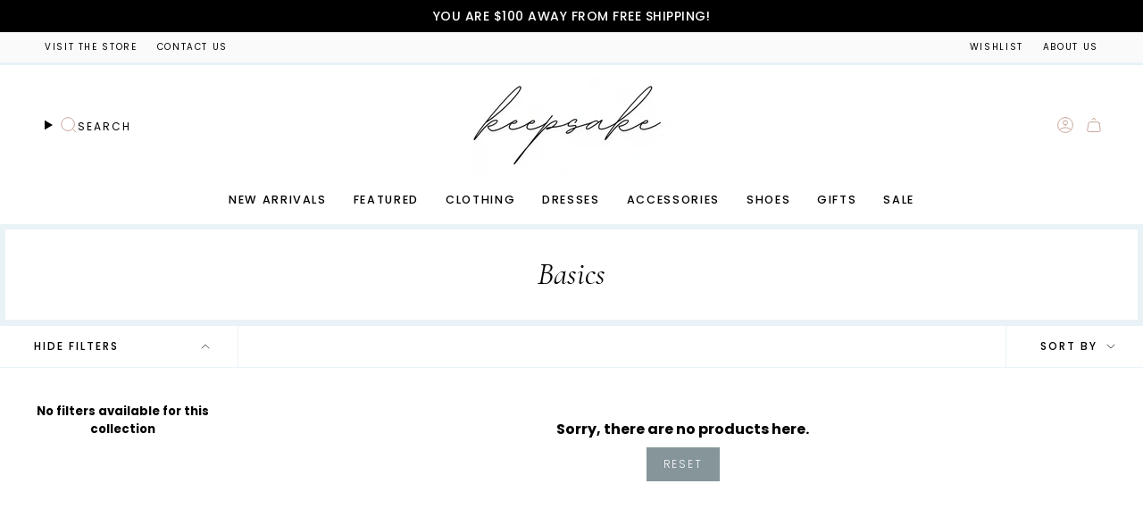

--- FILE ---
content_type: text/javascript
request_url: https://shopatkeepsake.com/cdn/shop/t/11/assets/momentum.js?v=157051315172719191111731516604
body_size: 1568
content:
class ShowVariants extends HTMLElement{constructor(){super(),this.container=this,this.selector=this.container.querySelectorAll(".cc__variantselector"),this.sectionID=this.dataset.target,this.isClose=document.getElementById("CollectionsList--"+this.sectionID),this.isClose&&(this.ismodelclose=this.isClose.dataset.closemodal),this.selector.length>0&&this.selector.forEach(item=>{item.addEventListener("click",this.variantShow.bind(this))}),this.ismodelclose!="false"&&(console.log("test"),document.addEventListener("theme:cart:change",et=>{document.querySelector(".cc__shopthelook-open-popup")&&document.querySelector(".cc__shopthelook-open-popup").classList.remove("cc__shopthelook-open-popup")}))}variantShow(et){et.currentTarget.classList.toggle("cc_vactive"),this.querySelectorAll("ul li").forEach(item=>{item.addEventListener("click",this.selectorList.bind(this))})}selectorList(et){const currentSelected=this.querySelector(".current_selected");currentSelected.innerText=et.currentTarget.innerText,currentSelected.dataset.value=et.currentTarget.dataset.value;let isAvailable=et.currentTarget.dataset.available;this.parentElement.querySelector('[name="id"]').value=et.currentTarget.dataset.value,this.parentElement.parentElement.parentElement.querySelector(".product-upsell__price span")&&(this.parentElement.parentElement.parentElement.querySelector(".product-upsell__price span").innerText=et.currentTarget.dataset.price),isAvailable?(this.querySelector("[data-add-to-cart]").removeAttribute("disabled"),this.querySelector("[data-add-to-cart]").innerText=theme.strings.addToCart):(this.querySelector("[data-add-to-cart]").setAttribute("disabled"),this.querySelector("[data-add-to-cart]").innerText=theme.strings.soldOut)}}customElements.get("show-variants")||customElements.define("show-variants",ShowVariants);let shopthelookitems=document.querySelectorAll(".cc__shopthelook-item-content"),shopthelookoverlay=document.querySelectorAll(".cc__shopthelook-popup-overlay"),closebutton=document.querySelectorAll(".close-btn");shopthelookitems.length>0&&shopthelookitems.forEach(stl=>{stl.addEventListener("click",et=>{let targetpopup=et.currentTarget.dataset.target;document.getElementById(targetpopup).classList.add("cc__shopthelook-open-popup")})}),shopthelookoverlay.length>0&&shopthelookoverlay.forEach(stl=>{stl.addEventListener("click",et=>{et.currentTarget.parentElement.classList.remove("cc__shopthelook-open-popup")})}),closebutton.length>0&&closebutton.forEach(btn=>{btn.addEventListener("click",etbtn=>{let targetpopup=etbtn.currentTarget.dataset.target;document.getElementById(targetpopup).classList.remove("cc__shopthelook-open-popup")})});function formatMoney(cents,format){typeof cents=="string"&&(cents=cents.replace(".",""));let value="";const placeholderRegex=/\{\{\s*(\w+)\s*\}\}/,formatString=format||moneyFormat;function formatWithDelimiters(number,precision=2,thousands=",",decimal="."){if(isNaN(number)||number==null)return 0;number=(number/100).toFixed(precision);const parts=number.split("."),dollarsAmount=parts[0].replace(/(\d)(?=(\d\d\d)+(?!\d))/g,`$1${thousands}`),centsAmount=parts[1]?decimal+parts[1]:"";return dollarsAmount+centsAmount}switch(formatString.match(placeholderRegex)[1]){case"amount":value=formatWithDelimiters(cents,2);break;case"amount_no_decimals":value=formatWithDelimiters(cents,0);break;case"amount_with_comma_separator":value=formatWithDelimiters(cents,2,".",",");break;case"amount_no_decimals_with_comma_separator":value=formatWithDelimiters(cents,0,".",",");break;case"amount_with_apostrophe_separator":value=formatWithDelimiters(cents,2,"'",".");break;case"amount_no_decimals_with_space_separator":value=formatWithDelimiters(cents,0," ","");break;case"amount_with_space_separator":value=formatWithDelimiters(cents,2," ",",");break;case"amount_with_period_and_space_separator":value=formatWithDelimiters(cents,2," ",".");break}return formatString.replace(placeholderRegex,value)}class AddToCartCheckbox extends HTMLElement{static lastChecked=null;static checkInterval=3e3;static cartCheckTimer=null;constructor(){super(),this.labelWrapper=document.createElement("label"),this.labelWrapper.style.cursor="pointer",this.checkbox=document.createElement("input"),this.checkbox.type="checkbox",this.checkbox.addEventListener("change",this.toggleCart.bind(this)),this.labelText=document.createElement("span"),this.labelText.textContent=this.getAttribute("label")||"Add to Cart",this.labelWrapper.appendChild(this.checkbox),this.labelWrapper.appendChild(this.labelText),this.appendChild(this.labelWrapper)}connectedCallback(){this.checkCartStatus(),this.startCartCheck()}disconnectedCallback(){this.stopCartCheck()}checkCartStatus(){const variantId=this.getAttribute("variant-id");fetch("/cart.js").then(response=>response.json()).then(cart=>{cart.items.find(item=>item.id==variantId)?(this.checkbox.checked=!0,AddToCartCheckbox.lastChecked=this):this.checkbox.checked=!1}).catch(error=>{console.error("Error fetching cart:",error)})}startCartCheck(){AddToCartCheckbox.cartCheckTimer||(AddToCartCheckbox.cartCheckTimer=setInterval(()=>{this.checkCartStatus()},AddToCartCheckbox.checkInterval))}stopCartCheck(){clearInterval(AddToCartCheckbox.cartCheckTimer),AddToCartCheckbox.cartCheckTimer=null}toggleCart(){const variantId=this.getAttribute("variant-id");this.checkbox.checked?(AddToCartCheckbox.lastChecked&&AddToCartCheckbox.lastChecked!==this&&(AddToCartCheckbox.lastChecked.checkbox.checked=!1,AddToCartCheckbox.lastChecked.removeFromCart()),AddToCartCheckbox.lastChecked=this,fetch("/cart/add.js",{method:"POST",headers:{"Content-Type":"application/json"},body:JSON.stringify({items:[{id:variantId,quantity:1}]})}).then(response=>response.json()).then(data=>{console.log(`Product ${variantId} added to cart:`,data),this.updateCart(variantId,1),this.dispatchEvent(new CustomEvent("theme:product:add",{detail:{response:data,button:this.checkbox},bubbles:!0})),this.getCart()}).catch(error=>{console.error(`Error adding product ${variantId} to cart:`,error),this.checkbox.checked=!1})):this.removeFromCart()}removeFromCart(){const variantId=this.getAttribute("variant-id");fetch("/cart/change.js",{method:"POST",headers:{"Content-Type":"application/json"},body:JSON.stringify({id:variantId,quantity:0})}).then(response=>response.json()).then(data=>{console.log(`Product ${variantId} removed from cart:`,data),this.updateCart(variantId,0),this.getCart()}).catch(error=>{console.error(`Error removing product ${variantId} from cart:`,error),this.checkbox.checked=!0})}updateCart(variantId,quantity){quantity!==""&&this.dispatchEvent(new CustomEvent("theme:cart:update",{bubbles:!0,detail:{id:variantId,quantity}}))}getCart(){fetch(theme.routes.cart_url+"?section_id=api-cart-items").then(this.cartErrorsHandler).then(response=>response.text()).then(response=>{const element=document.createElement("div");element.innerHTML=response;const cleanResponse=element.querySelector("[data-api-content]");this.build(cleanResponse),console.log(cleanResponse)}).catch(error=>console.log(error))}cartErrorsHandler(response){if(!response.ok)throw new Error("Network response was not ok");return response}build(data){const cartPage=document.querySelector("[data-cart-page]"),cartDrawer=document.querySelector("cart-drawer"),cartItemsData=data.querySelector("[data-api-line-items]"),upsellItemsData=data.querySelector("[data-api-upsell-items]"),cartEmptyData=cartItemsData===null&&upsellItemsData===null,priceData=data.querySelector("[data-api-cart-price]"),cartTotal=data.querySelector("[data-cart-total]"),priceHolder=document.querySelector("[data-cart-price-holder]"),upsellProductsHolder=document.querySelector("[data-upsell-products]");let subtotal=window.theme.subtotal,cart=cartDrawer||cartPage;priceHolder&&priceData&&(priceHolder.innerHTML=priceData.innerHTML),cartEmptyData?(document.querySelector("[data-items-holder]").innerHTML=data.innerHTML,upsellProductsHolder&&(upsellProductsHolder.innerHTML="")):(document.querySelector("[data-items-holder]").innerHTML=cartItemsData.innerHTML,upsellProductsHolder&&(upsellProductsHolder.innerHTML=upsellItemsData.innerHTML)),subtotal=cartTotal&&cartTotal.hasAttribute("data-cart-total")?parseInt(cartTotal.getAttribute("data-cart-total")):0,cartTotal.innerHTML=subtotal===0?window.theme.strings.free:formatMoney(subtotal,theme.moneyWithCurrencyFormat),cartDrawer?.classList.contains("is-open")&&cart.classList.add("is-updated"),cart.classList.remove("is-loading"),cart?.querySelectorAll("[data-animation]").forEach(item=>{item.classList.add("is-animated")}),document.dispatchEvent(new CustomEvent("theme:product:added",{bubbles:!0}))}}customElements.define("add-to-cart-checkbox",AddToCartCheckbox);
//# sourceMappingURL=/cdn/shop/t/11/assets/momentum.js.map?v=157051315172719191111731516604
